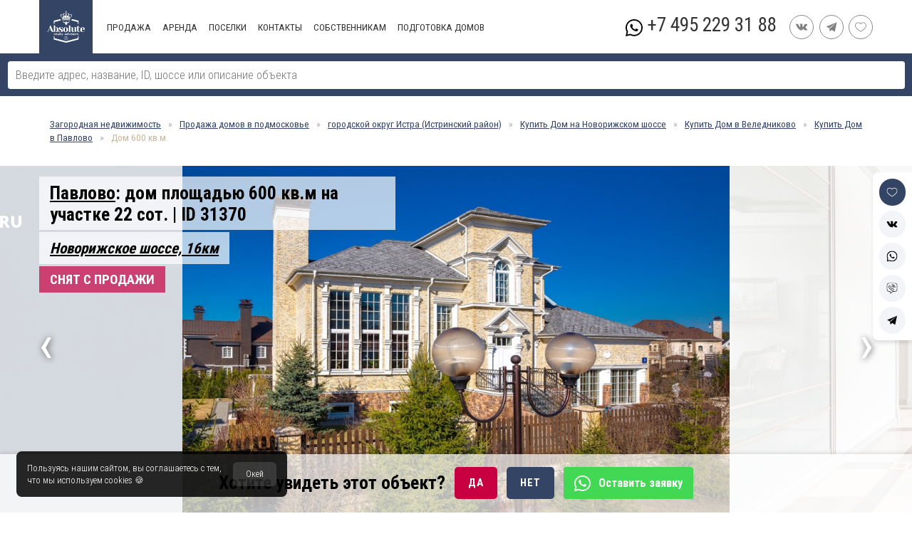

--- FILE ---
content_type: text/html; charset=UTF-8
request_url: https://rublevka-road.ru/id31370
body_size: 19855
content:
<!DOCTYPE html><html lang="ru" prefix="og: http://ogp.me/ns# fb: http://ogp.me/ns/fb#"><head><meta charset="utf-8"><meta name="yandex-verification" content="65196b7d5c275f0a"/><meta name="facebook-domain-verification" content="i0exvrs2cbi2wzwiduenae1fjhvuch" /><title>Купить дом площадью 600 кв.м. в поселке Павлово | ID31370</title><base href="/"/><meta name="viewport" content="width=device-width, initial-scale=1, height=device-height, user-scalable=no"/><script type="text/javascript" src="js.lib/jquery.js"></script><script type="text/javascript" src="js.lib/vuex.2.js"></script><script type="text/javascript" src="js.lib/vue.2.js"></script><script type="text/javascript" src="js.lib/axios.js"></script><meta name="description" content="Купить дом. Продажа загородной недвижимости на Новорижское шоссе"><meta name="keywords" content=""/><meta name="twitter:title" content="Дом, городской округ Истра (Истринский район), Павлово"/><meta name="twitter:description" content="Местоположение: Павлово; Новорижское шоссе; От МКАД: 16км; Цена продажи: 200 000 000 RUB;Участок: 22 сот; Ландшафт: Парковый; Площадь: 600 кв.м; "/><meta name="twitter:card" content="summary"/><meta name="twitter:site" content="rublevka-road.ru"/><meta name="twitter:creator" content="@tonirosssaris"/><meta property="og:url" content="rublevka-road.ru/id31370"/><meta property="og:type" content="article"/><meta property="og:title" content="Дом, городской округ Истра (Истринский район), Павлово"/><meta property="og:description" content="Местоположение: Павлово; Новорижское шоссе; От МКАД: 16км; Цена продажи: 200 000 000 RUB;Участок: 22 сот; Ландшафт: Парковый; Площадь: 600 кв.м; "/><meta property="og:locale" content="ru_RU"/><meta property="og:image" content="https://rublevka-road.ru/file/image/id/31/id31370-16027640750.jpg"/><meta property="twitter:image" content="https://rublevka-road.ru/file/image/id/31/id31370-16027640750.jpg"/><meta property="twitter:image:src" content="https://rublevka-road.ru/file/image/id/31/id31370-16027640750.jpg"/><link rel="canonical" href="https://rublevka-road.ru/id31370"/><link href="//fonts.googleapis.com/css?family=Roboto+Condensed:400,300,700&amp;subset=latin,cyrillic-ext" rel="stylesheet" type="text/css"/><link href="cache/63_1746526990.css" rel="stylesheet" type="text/css"/><script type="text/javascript">const DEFINE = {"currency":{"USD":75.732699999999994,"EUR":90.468000000000004,"RUB":1},"estatetype":{"1":"\u041a\u0432\u0430\u0440\u0442\u0438\u0440\u0430","2":"\u0414\u043e\u043c","3":"\u0423\u0447\u0430\u0441\u0442\u043e\u043a","4":"\u0414\u0435\u0440\u0435\u0432\u044f\u043d\u043d\u044b\u0439 \u0434\u043e\u043c","5":"\u0422\u0430\u0443\u043d\u0445\u0430\u0443\u0441","11":"\u0414\u0443\u043f\u043b\u0435\u043a\u0441","6":"\u0414\u0432\u0443\u0445\u044d\u0442\u0430\u0436\u043d\u0430\u044f \u043a\u0432\u0430\u0440\u0442\u0438\u0440\u0430","7":"\u0410\u043f\u0430\u0440\u0442\u0430\u043c\u0435\u043d\u0442\u044b","8":"\u041f\u0435\u043d\u0442\u0445\u0430\u0443\u0441","9":"\u0410\u043f\u0430\u0440\u0442\u0430\u043c\u0435\u043d\u0442\u044b"},"status":{"1":"\u0410\u043a\u0442\u0443\u0430\u043b\u044c\u043d\u043e","2":"\u041b\u0443\u0447\u0448\u0435\u0435 \u043f\u0440\u0435\u0434\u043b\u043e\u0436\u0435\u043d\u0438\u0435","3":"\u041d\u0435 \u0441\u0434\u0430\u0435\u0442\u0441\u044f","4":"\u0421\u043d\u044f\u0442 \u0441 \u043f\u0440\u043e\u0434\u0430\u0436\u0438","5":"\u0426\u0435\u043d\u0430 \u0441\u043d\u0438\u0436\u0435\u043d\u0430","6":"\u0410\u0440\u0435\u043d\u0434\u043e\u0432\u0430\u043d\u043e","7":"\u041f\u0440\u043e\u0434\u0430\u043d\u043e","8":"\u0410\u043a\u0446\u0438\u044f","9":"\u0421\u043a\u043e\u0440\u043e \u043e\u0441\u0432\u043e\u0431\u043e\u0434\u0438\u0442\u0441\u044f","10":"\u041d\u0435 \u0441\u0434\u0430\u0435\u0442\u0441\u044f"},"decoration":{"2":"\u0411\u0435\u0437 \u043c\u0435\u0431\u0435\u043b\u0438","3":"\u0411\u0435\u0437 \u043e\u0442\u0434\u0435\u043b\u043a\u0438","4":"\u041f\u043e\u0434 \u0447\u0438\u0441\u0442. \u043e\u0442\u0434\u0435\u043b\u043a\u0443","5":"\u0427\u0430\u0441\u0442\u0438\u0447\u043d\u043e \u0441 \u043c\u0435\u0431\u0435\u043b\u044c\u044e","10078":"\u0421 \u043c\u0435\u0431\u0435\u043b\u044c\u044e","10781":"\u041d\u043e\u0432\u043e\u0441\u0442\u0440\u043e\u0439\u043a\u0430","10907":"\u0427\u0430\u0441\u0442\u0438\u0447\u043d\u043e \u0441 \u043e\u0442\u0434\u0435\u043b\u043a\u043e\u0439","10820":"\u0421 \u043e\u0442\u0434\u0435\u043b\u043a\u043e\u0439"}}</script><script type="text/javascript">const ESTATES = [{"id":29747,"catalog":30189,"url":"id29747","images":["29747-16021795430.jpg","29747-16021795441.jpg","e5c4be807df2f2e5c906342082dc8e36.jpg","29747-16021795453.jpg","29747-16021795454.jpg"],"estatetype":2,"price":210000000,"currency":"RUB","landarea":"24","landscapeid":10223,"housearea":1200,"decorationid":2,"options":["garage","personal","spa"],"status":1},{"id":31999,"catalog":29982,"url":"id31999","images":["id31999-16239482190.jpg"],"estatetype":3,"price":210000000,"currency":"RUB","landarea":"60","landscapeid":10221,"decorationid":0,"status":1},{"id":32460,"catalog":29987,"url":"id32460","images":["1655381922119_3213.jpeg","1655381906193_8543.jpeg","1655381906219_1970.jpeg","1655381906241_3431.jpeg","1655381906262_9394.jpeg"],"estatetype":2,"price":210000000,"currency":"RUB","landarea":"15","landscapeid":10220,"housearea":517,"decorationid":10078,"options":["garage","spa","conditions","personal"],"status":1},{"id":33452,"catalog":29980,"url":"id33452","images":["1710415161631_3535.jpg","1710415953985_6547.jpg","1710415946497_8591.jpg","1710416570746_9832.jpg","1710417746393_9732.jpg"],"estatetype":2,"price":210000000,"currency":"RUB","landarea":"33.5","landscapeid":10221,"housearea":300,"decorationid":2,"status":1},{"id":32549,"catalog":30117,"url":"id32549","images":["1660746410630_4381.jpg"],"estatetype":3,"price":214788000,"currency":"RUB","landarea":"51.14","landscapeid":10223,"decorationid":0,"status":1},{"id":21430,"catalog":29937,"url":"id21430","images":["188cc25be3f68e01f87842a6ced45b69.jpg","83bc491cdb0cbdea06c3f6a01cd8a138.jpg","1ecf8066670f1a720a3e9c231e214bfd.jpg"],"estatetype":2,"price":215000000,"currency":"RUB","landarea":"20","landscapeid":10220,"housearea":1000,"decorationid":3,"options":["pool"],"status":1}]</script><script type="text/javascript">const VILLAGES = [{"id":29937,"name":"\u0428\u0443\u043b\u044c\u0433\u0438\u043d\u043e","url":"shulgino","mkad":8,"highway":30420,"district":30482},{"id":29980,"name":"\u0420\u0430\u0437\u0434\u043e\u0440\u044b","url":"razdory","mkad":5,"highway":30420,"district":30482},{"id":29982,"name":"\u0420\u0435\u0437\u0438\u0434\u0435\u043d\u0446\u0438\u0438 \u0411\u0435\u043d\u0438\u043b\u044e\u043a\u0441","url":"rezidencii-benilyuks","mkad":19,"highway":30418,"district":30519},{"id":29987,"name":"\u041d\u0438\u043a\u043e\u043b\u0438\u043d\u043e","url":"nikolino","mkad":24,"highway":30428,"district":30482},{"id":30117,"name":"\u0410\u0433\u0430\u043b\u0430\u0440\u043e\u0432 \u042d\u0441\u0442\u0435\u0439\u0442","url":"agalarov-esteyt","mkad":25,"highway":30418,"district":30519},{"id":30189,"name":"\u041d\u0438\u0432\u0430","url":"niva","mkad":12,"highway":30423,"district":30498}]</script><script type="text/javascript">const HIGHWAYS = [{"id":30418,"name":"\u041d\u043e\u0432\u043e\u0440\u0438\u0436\u0441\u043a\u043e\u0435 \u0448\u043e\u0441\u0441\u0435","url":"novorizhskoe"},{"id":30420,"name":"\u0420\u0443\u0431\u043b\u0435\u0432\u043e-\u0423\u0441\u043f\u0435\u043d\u0441\u043a\u043e\u0435 \u0448\u043e\u0441\u0441\u0435","url":"rublevo-uspenskoe-shosse"},{"id":30423,"name":"\u0418\u043b\u044c\u0438\u043d\u0441\u043a\u043e\u0435  \u0448\u043e\u0441\u0441\u0435","url":"ilinskoe-shosse"},{"id":30428,"name":"2-\u0423\u0441\u043f\u0435\u043d\u0441\u043a\u043e\u0435 \u0448\u043e\u0441\u0441\u0435","url":"2-e-uspenskoe-shosse"}]</script><script type="text/javascript">const MAP = {"name":"\u041f\u0430\u0432\u043b\u043e\u0432\u043e","options":["14","5","41","15","6","3","1","12","10","7","2","8","9","4","13"],"url":"pavlovo","mkad":16,"name_for_title":"\u041f\u0430\u0432\u043b\u043e\u0432\u043e","id":30035,"has_genplan":1,"build_year":2004,"area":80,"nameru":"\u041c\u043e\u0441\u043a\u043e\u0432\u0441\u043a\u0430\u044f \u043e\u0431\u043b\u0430\u0441\u0442\u044c, \u0418\u0441\u0442\u0440\u0430 \u0433\u043e\u0440\u043e\u0434\u0441\u043a\u043e\u0439 \u043e\u043a\u0440\u0443\u0433, \u0412\u0435\u043b\u0435\u0434\u043d\u0438\u043a\u043e\u0432\u043e \u0434\u0435\u0440\u0435\u0432\u043d\u044f, \u041f\u0430\u0432\u043b\u043e\u0432\u043e \u043a\u043e\u0442\u0442\u0435\u0434\u0436\u043d\u044b\u0439 \u043f\u043e\u0441\u0435\u043b\u043e\u043a","nameru_yandex":"\u041f\u0430\u0432\u043b\u043e\u0432\u043e \u043a\u043e\u0442\u0442\u0435\u0434\u0436\u043d\u044b\u0439 \u043f\u043e\u0441\u0435\u043b\u043e\u043a","district":30519,"highway":30418,"latitude":"55.803681","longitude":"37.111731","note":null,"villagetypeid":1,"isspecial":0,"housecount":220,"flatcount":0,"tauncount":0,"video":"https:\/\/vk.com\/video_ext.php?oid=-167094235&id=456239142&hash=78fa234e6dbf95f6","kp":2971,"live":0,"more_village":null,"task":null,"more_highways":null,"more_villages":null,"places":null,"d_name":"\u0433\u043e\u0440\u043e\u0434\u0441\u043a\u043e\u0439 \u043e\u043a\u0440\u0443\u0433 \u0418\u0441\u0442\u0440\u0430 (\u0418\u0441\u0442\u0440\u0438\u043d\u0441\u043a\u0438\u0439 \u0440\u0430\u0439\u043e\u043d)","d_url":"Istrinskiy","b_url":"velednikovo","b_name":"\u0412\u0435\u043b\u0435\u0434\u043d\u0438\u043a\u043e\u0432\u043e","b_name_for_title":"\u0412\u0435\u043b\u0435\u0434\u043d\u0438\u043a\u043e\u0432\u043e","h_name":"\u041d\u043e\u0432\u043e\u0440\u0438\u0436\u0441\u043a\u043e\u0435 \u0448\u043e\u0441\u0441\u0435","h_url":"novorizhskoe","h_name_for_title":"\u041d\u043e\u0432\u043e\u0440\u0438\u0436\u0441\u043a\u043e\u043c \u0448\u043e\u0441\u0441\u0435","cnt":13}</script>        <!-- Google Tag Manager -->

        <script>(function(w,d,s,l,i){w[l]=w[l]||[];w[l].push({'gtm.start':

                    new Date().getTime(),event:'gtm.js'});var f=d.getElementsByTagName(s)[0],

                j=d.createElement(s),dl=l!='dataLayer'?'&l='+l:'';j.async=true;j.src=

                'https://www.googletagmanager.com/gtm.js?id='+i+dl;f.parentNode.insertBefore(j,f);

            })(window,document,'script','dataLayer','GTM-WGZGB69');</script>
<link rel="shortcut icon" type="image/x-icon" href="/favicon.ico" /><link rel="icon" type="image/x-icon" href="/favicon.ico" /><link rel="icon" type="image/png" href="/favicon.16.png" sizes="16x16"><link rel="icon" type="image/png" href="/favicon.32.png" sizes="32x32"><link rel="icon" type="image/png" href="/favicon.64.png" sizes="64x64"><link rel="icon" type="image/png" href="/favicon.96.png" sizes="96x96"></head><body id="content"><div id="app" itemscope itemtype="http://schema.org/Movie"><menu-mobile v-if="$store.getters.POPUP === 'menu' && $store.getters.MOBILE"></menu-mobile><div id="head"><search></search><div class="maxWidth"><a href="/" id="logo"><img alt="" src="cache/img/design/logo.svg"/></a><div id="menu"><div class="isMenu"><a href="/podmoskove/kupit">Продажа</a><div><a href="/podmoskove/kupit/dom">Дом</a><a href="/podmoskove/kupit/taunkhaus">Таунхаус</a><a href="/podmoskove/kupit/uchastok">Участок</a><a href="/podmoskove/kupit/kvartira">Квартира</a></div></div><div class="isMenu"><a href="/podmoskove/arenda">Аренда</a><div><a href="/podmoskove/arenda/dom">Дом</a><a href="/podmoskove/arenda/taunkhaus">Таунхаус</a><a href="/podmoskove/arenda/kvartira">Квартира</a></div></div><div class="isMenu"><a href="/podmoskove/poselki">Поселки</a></div><div class="isMenu"><a href="/contakt">Контакты</a></div><div class="isMenu"><a href="/sobstvenikam">СОБСТВЕННИКАМ</a></div><div class="isMenu"><a href="/home-staging">Подготовка домов</a></div></div><div id="headMenuPhone"><a href="tel:+74952293188">+7 495 229 31 88</a><a target="_blank" href="https://api.whatsapp.com/send?phone=79168848660&text=Здравствуйте!"><img alt="" src="cache/img/social/whatsapp.svg"/></a></div><div><a class="social_link" rel="nofollow" href="https://vk.com/absoluterealt/" target="_blank"><img alt="" src="cache/img/social/vk.svg"/></a><a class="social_link" rel="nofollow" href="https://t.me/RublevkaRoadBot" target="_blank"><img alt="" src="cache/img/social/telegram.svg"/></a><a class="social_link" href="/favorite"><img alt="" src="cache/img/favorite.svg"/></a></div></div></div><div class="maxWidth"><div id="path"><a target="_blank" href="/">Загородная недвижимость</a><span>&raquo;</span><a target="_blank" href="podmoskove/kupit/dom">Продажа домов в подмосковье</a><span>&raquo;</span><a target="_blank" href="/Istrinskiy">городской округ Истра (Истринский район)</a><span>&raquo;</span><a target="_blank" href="/novorizhskoe/kupit/dom">Купить  Дом на Новорижском шоссе</a><span>&raquo;</span><a target="_blank" href="/velednikovo/kupit/dom">Купить  Дом в Веледниково</a><span>&raquo;</span><a target="_blank" href="/pavlovo/kupit/dom">Купить  Дом в Павлово</a><span>&raquo;</span><span>Дом 600 кв.м.</span></div></div><div id="header"><div class="gallery"><div class="gal left" onclick="ImagesSlide(this, true)"><span>&lsaquo;</span></div><div class="wrap"><div><img loading="lazy" alt="Павлово: дом площадью 600 кв.м на участке 22 сот. | ID 31370" src="file/image/id/31/id31370-16027640750.jpg"/></div><div><img loading="lazy" alt="Павлово: дом площадью 600 кв.м на участке 22 сот. | ID 31370" src="file/image/16/54/1654542430924_4144.jpg"/></div><div><img loading="lazy" alt="Павлово: дом площадью 600 кв.м на участке 22 сот. | ID 31370" src="file/image/16/54/1654542502225_1510.jpg"/></div><div><img loading="lazy" alt="Павлово: дом площадью 600 кв.м на участке 22 сот. | ID 31370" src="file/image/16/54/1654542577258_8975.jpg"/></div><div><img loading="lazy" alt="Павлово: дом площадью 600 кв.м на участке 22 сот. | ID 31370" src="file/image/id/31/id31370-16027640754.jpg"/></div><div><img loading="lazy" alt="Павлово: дом площадью 600 кв.м на участке 22 сот. | ID 31370" src="file/image/id/31/id31370-16027640755.jpg"/></div><div><img loading="lazy" alt="Павлово: дом площадью 600 кв.м на участке 22 сот. | ID 31370" src="file/image/id/31/id31370-16027640756.jpg"/></div><div><img loading="lazy" alt="Павлово: дом площадью 600 кв.м на участке 22 сот. | ID 31370" src="file/image/id/31/id31370-16027640757.jpg"/></div><div><img loading="lazy" alt="Павлово: дом площадью 600 кв.м на участке 22 сот. | ID 31370" src="file/image/id/31/id31370-16027640758.jpg"/></div><div><img loading="lazy" alt="Павлово: дом площадью 600 кв.м на участке 22 сот. | ID 31370" src="file/image/16/54/1654542329616_7951.jpg"/></div><div><img loading="lazy" alt="Павлово: дом площадью 600 кв.м на участке 22 сот. | ID 31370" src="file/image/id/31/id31370-160276407510.jpg"/></div><div><img loading="lazy" alt="Павлово: дом площадью 600 кв.м на участке 22 сот. | ID 31370" src="file/image/id/31/id31370-160276407511.jpg"/></div><div><img loading="lazy" alt="Павлово: дом площадью 600 кв.м на участке 22 сот. | ID 31370" src="file/image/id/31/id31370-160276407512.jpg"/></div><div><img loading="lazy" alt="Павлово: дом площадью 600 кв.м на участке 22 сот. | ID 31370" src="file/image/id/31/id31370-160276407513.jpg"/></div><div><img loading="lazy" alt="Павлово: дом площадью 600 кв.м на участке 22 сот. | ID 31370" src="file/image/id/31/id31370-160276407514.jpg"/></div><div><img loading="lazy" alt="Павлово: дом площадью 600 кв.м на участке 22 сот. | ID 31370" src="file/image/id/31/id31370-160276407515.jpg"/></div><div><img loading="lazy" alt="Павлово: дом площадью 600 кв.м на участке 22 сот. | ID 31370" src="file/image/id/31/id31370-160276407516.jpg"/></div><div><img loading="lazy" alt="Павлово: дом площадью 600 кв.м на участке 22 сот. | ID 31370" src="file/image/id/31/id31370-160276407517.jpg"/></div><div><img loading="lazy" alt="Павлово: дом площадью 600 кв.м на участке 22 сот. | ID 31370" src="file/image/id/31/id31370-160276407518.jpg"/></div><div><img loading="lazy" alt="Павлово: дом площадью 600 кв.м на участке 22 сот. | ID 31370" src="file/image/id/31/id31370-160276407519.jpg"/></div><div><img loading="lazy" alt="Павлово: дом площадью 600 кв.м на участке 22 сот. | ID 31370" src="file/image/id/31/id31370-160276407520.jpg"/></div><div><img loading="lazy" alt="Павлово: дом площадью 600 кв.м на участке 22 сот. | ID 31370" src="file/image/id/31/id31370-160276407521.jpg"/></div><div><img loading="lazy" alt="Павлово: дом площадью 600 кв.м на участке 22 сот. | ID 31370" src="file/logo.jpeg"/></div></div><div class="gal right" onclick="ImagesSlide(this)"><span>&rsaquo;</span></div></div><div class="miniGallery"><div onclick="miniGallery(this)"><img alt="Павлово: дом площадью 600 кв.м на участке 22 сот. | ID 31370" src="file/image/id/31/id31370-16027640750.jpg"/></div><div onclick="miniGallery(this)"><img alt="Павлово: дом площадью 600 кв.м на участке 22 сот. | ID 31370" src="file/image/16/54/1654542430924_4144.jpg"/></div><div onclick="miniGallery(this)"><img alt="Павлово: дом площадью 600 кв.м на участке 22 сот. | ID 31370" src="file/image/16/54/1654542502225_1510.jpg"/></div><div onclick="miniGallery(this)"><img alt="Павлово: дом площадью 600 кв.м на участке 22 сот. | ID 31370" src="file/image/16/54/1654542577258_8975.jpg"/></div><div onclick="miniGallery(this)"><img alt="Павлово: дом площадью 600 кв.м на участке 22 сот. | ID 31370" src="file/image/id/31/id31370-16027640754.jpg"/></div><div onclick="miniGallery(this)"><img alt="Павлово: дом площадью 600 кв.м на участке 22 сот. | ID 31370" src="file/image/id/31/id31370-16027640755.jpg"/></div><div onclick="miniGallery(this)"><img alt="Павлово: дом площадью 600 кв.м на участке 22 сот. | ID 31370" src="file/image/id/31/id31370-16027640756.jpg"/></div><div onclick="miniGallery(this)"><img alt="Павлово: дом площадью 600 кв.м на участке 22 сот. | ID 31370" src="file/image/id/31/id31370-16027640757.jpg"/></div><div onclick="miniGallery(this)"><img alt="Павлово: дом площадью 600 кв.м на участке 22 сот. | ID 31370" src="file/image/id/31/id31370-16027640758.jpg"/></div><div onclick="miniGallery(this)"><img alt="Павлово: дом площадью 600 кв.м на участке 22 сот. | ID 31370" src="file/image/16/54/1654542329616_7951.jpg"/></div><div onclick="miniGallery(this)"><img alt="Павлово: дом площадью 600 кв.м на участке 22 сот. | ID 31370" src="file/image/id/31/id31370-160276407510.jpg"/></div><div onclick="miniGallery(this)"><img alt="Павлово: дом площадью 600 кв.м на участке 22 сот. | ID 31370" src="file/image/id/31/id31370-160276407511.jpg"/></div><div onclick="miniGallery(this)"><img alt="Павлово: дом площадью 600 кв.м на участке 22 сот. | ID 31370" src="file/image/id/31/id31370-160276407512.jpg"/></div><div onclick="miniGallery(this)"><img alt="Павлово: дом площадью 600 кв.м на участке 22 сот. | ID 31370" src="file/image/id/31/id31370-160276407513.jpg"/></div><div onclick="miniGallery(this)"><img alt="Павлово: дом площадью 600 кв.м на участке 22 сот. | ID 31370" src="file/image/id/31/id31370-160276407514.jpg"/></div><div onclick="miniGallery(this)"><img alt="Павлово: дом площадью 600 кв.м на участке 22 сот. | ID 31370" src="file/image/id/31/id31370-160276407515.jpg"/></div><div onclick="miniGallery(this)"><img alt="Павлово: дом площадью 600 кв.м на участке 22 сот. | ID 31370" src="file/image/id/31/id31370-160276407516.jpg"/></div><div onclick="miniGallery(this)"><img alt="Павлово: дом площадью 600 кв.м на участке 22 сот. | ID 31370" src="file/image/id/31/id31370-160276407517.jpg"/></div><div onclick="miniGallery(this)"><img alt="Павлово: дом площадью 600 кв.м на участке 22 сот. | ID 31370" src="file/image/id/31/id31370-160276407518.jpg"/></div><div onclick="miniGallery(this)"><img alt="Павлово: дом площадью 600 кв.м на участке 22 сот. | ID 31370" src="file/image/id/31/id31370-160276407519.jpg"/></div><div onclick="miniGallery(this)"><img alt="Павлово: дом площадью 600 кв.м на участке 22 сот. | ID 31370" src="file/image/id/31/id31370-160276407520.jpg"/></div><div onclick="miniGallery(this)"><img alt="Павлово: дом площадью 600 кв.м на участке 22 сот. | ID 31370" src="file/image/id/31/id31370-160276407521.jpg"/></div></div><div id="info"><div class="maxWidth"><div><h1><span><a href="/pavlovo" target="_blank">Павлово</a>: дом площадью 600 кв.м на участке 22 сот. | ID 31370</span></h1><p><a href="/novorizhskoe" target="_blank">Новорижское шоссе, 16км</a></p><span id="status">СНЯТ С ПРОДАЖИ </span></div></div></div></div><div id="share"><span :class="{check : $store.getters.FAVORITE.findIndex(item => item == 31370) > -1}" class="toFavorite" @click="$store.dispatch('FAVORITE_ADD', 31370)"><svg xmlns="http://www.w3.org/2000/svg" xmlns:xlink="http://www.w3.org/1999/xlink" x="0px" y="0px" viewBox="0 0 412.735 412.735" xml:space="preserve" fill="currentColor"><path d="M295.706,35.522C295.706,35.522,295.706,35.522,295.706,35.522c-34.43-0.184-67.161,14.937-89.339,41.273 c-22.039-26.516-54.861-41.68-89.339-41.273C52.395,35.522,0,87.917,0,152.55C0,263.31,193.306,371.456,201.143,375.636 c3.162,2.113,7.286,2.113,10.449,0c7.837-4.18,201.143-110.759,201.143-223.086C412.735,87.917,360.339,35.522,295.706,35.522z M206.367,354.738C176.065,336.975,20.898,242.412,20.898,152.55c0-53.091,43.039-96.131,96.131-96.131 c32.512-0.427,62.938,15.972,80.457,43.363c3.557,4.905,10.418,5.998,15.323,2.44c0.937-0.68,1.761-1.503,2.44-2.44 c29.055-44.435,88.631-56.903,133.066-27.848c27.202,17.787,43.575,48.114,43.521,80.615 C391.837,243.456,236.669,337.497,206.367,354.738z"></path></svg></span><a rel="nofollow" href="http://vk.com/share.php?url=rublevka-road.ru/id31370" onclick="window.open(this.href, this.title, 'toolbar=0, status=0, width=548, height=325'); return false;" target="_parent"><svg fill="currentColor" xmlns="http://www.w3.org/2000/svg" xmlns:xlink="http://www.w3.org/1999/xlink" x="0px" y="0px" viewBox="0 0 511.962 511.962" xml:space="preserve"><path d="M507.399,370.471c-1.376-2.304-9.888-20.8-50.848-58.816c-42.88-39.808-37.12-33.344,14.528-102.176c31.456-41.92,44.032-67.52,40.096-78.464c-3.744-10.432-26.88-7.68-26.88-7.68l-76.928,0.448c0,0-5.696-0.768-9.952,1.76c-4.128,2.496-6.784,8.256-6.784,8.256s-12.192,32.448-28.448,60.032c-34.272,58.208-48,61.28-53.6,57.664c-13.024-8.416-9.76-33.856-9.76-51.904c0-56.416,8.544-79.936-16.672-86.016c-8.384-2.016-14.528-3.36-35.936-3.584c-27.456-0.288-50.72,0.096-63.872,6.528c-8.768,4.288-15.52,13.856-11.392,14.4c5.088,0.672,16.608,3.104,22.72,11.424c7.904,10.72,7.616,34.848,7.616,34.848s4.544,66.4-10.592,74.656c-10.4,5.664-24.64-5.888-55.2-58.72c-15.648-27.04-27.488-56.96-27.488-56.96s-2.272-5.568-6.336-8.544c-4.928-3.616-11.84-4.768-11.84-4.768l-73.152,0.448c0,0-10.976,0.32-15.008,5.088c-3.584,4.256-0.288,13.024-0.288,13.024s57.28,133.984,122.112,201.536c59.488,61.92,127.008,57.856,127.008,57.856h30.592c0,0,9.248-1.024,13.952-6.112c4.352-4.672,4.192-13.44,4.192-13.44s-0.608-41.056,18.464-47.104c18.784-5.952,42.912,39.68,68.48,57.248c19.328,13.28,34.016,10.368,34.016,10.368l68.384-0.96C488.583,400.807,524.359,398.599,507.399,370.471z"/></svg></a><a rel="nofollow" href="https://wa.me/?text=https://rublevka-road.ru/id31370" data-text="" data-href="#"><svg fill="currentColor" viewBox="0 0 512 512" xmlns="http://www.w3.org/2000/svg"><path d="m435.921875 74.351562c-48.097656-47.917968-112.082031-74.3242182-180.179687-74.351562-67.945313 0-132.03125 26.382812-180.445313 74.289062-48.5 47.988282-75.234375 111.761719-75.296875 179.339844v.078125.046875c.0078125 40.902344 10.753906 82.164063 31.152344 119.828125l-30.453125 138.417969 140.011719-31.847656c35.460937 17.871094 75.027343 27.292968 114.933593 27.308594h.101563c67.933594 0 132.019531-26.386719 180.441406-74.296876 48.542969-48.027343 75.289062-111.71875 75.320312-179.339843.019532-67.144531-26.820312-130.882813-75.585937-179.472657zm-180.179687 393.148438h-.089844c-35.832032-.015625-71.335938-9.011719-102.667969-26.023438l-6.621094-3.59375-93.101562 21.175782 20.222656-91.90625-3.898437-6.722656c-19.382813-33.425782-29.625-70.324219-29.625-106.71875.074218-117.800782 96.863281-213.75 215.773437-213.75 57.445313.023437 111.421875 22.292968 151.984375 62.699218 41.175781 41.03125 63.84375 94.710938 63.824219 151.152344-.046875 117.828125-96.855469 213.6875-215.800781 213.6875zm0 0"/><path d="m186.152344 141.863281h-11.210938c-3.902344 0-10.238281 1.460938-15.597656 7.292969-5.363281 5.835938-20.476562 19.941406-20.476562 48.628906s20.964843 56.40625 23.886718 60.300782c2.925782 3.890624 40.46875 64.640624 99.929688 88.011718 49.417968 19.421875 59.476562 15.558594 70.199218 14.585938 10.726563-.96875 34.613282-14.101563 39.488282-27.714844s4.875-25.285156 3.414062-27.722656c-1.464844-2.429688-5.367187-3.886719-11.214844-6.800782-5.851562-2.917968-34.523437-17.261718-39.886718-19.210937-5.363282-1.941406-9.261719-2.914063-13.164063 2.925781-3.902343 5.828125-15.390625 19.3125-18.804687 23.203125-3.410156 3.894531-6.824219 4.382813-12.675782 1.464844-5.851562-2.925781-24.5-9.191406-46.847656-29.050781-17.394531-15.457032-29.464844-35.167969-32.878906-41.003906-3.410156-5.832032-.363281-8.988282 2.570312-11.898438 2.628907-2.609375 6.179688-6.179688 9.105469-9.582031 2.921875-3.40625 3.753907-5.835938 5.707031-9.726563 1.949219-3.890625.972657-7.296875-.488281-10.210937-1.464843-2.917969-12.691406-31.75-17.894531-43.28125h.003906c-4.382812-9.710938-8.996094-10.039063-13.164062-10.210938zm0 0"/></svg></a><a rel="nofollow" href="viber://forward?text=" data-href="#"><svg fill="currentColor" xmlns="http://www.w3.org/2000/svg" xmlns:xlink="http://www.w3.org/1999/xlink" x="0px" y="0px" viewBox="0 0 485 485" xml:space="preserve"><path d="M372.5,0h-260C51.846,0,2.5,49.346,2.5,110v175c0,60.654,49.346,110,110,110h40v80c0,3.787,2.139,7.25,5.528,8.944c1.415,0.708,2.947,1.056,4.471,1.056c2.125,0,4.236-0.677,6.001-2l117.333-88H372.5c60.654,0,110-49.346,110-110V110C482.5,49.346,433.154,0,372.5,0z M462.5,285c0,49.626-40.374,90-90,90h-90c-2.164,0-4.269,0.702-6,2l-104,78v-70c0-5.523-4.477-10-10-10h-50c-49.626,0-90-40.374-90-90V110c0-49.626,40.374-90,90-90h260c49.626,0,90,40.374,90,90V285z"/><path d="M272.179,233.336c-0.033-0.032-0.065-0.064-0.098-0.096c-3.812-3.718-8.826-5.765-14.118-5.765c-5.339,0-10.359,2.08-14.133,5.854l-14.135,14.136l-42.446-42.371l14.122-14.122c3.775-3.775,5.854-8.808,5.854-14.171c0-5.364-2.08-10.397-5.854-14.171l-49.499-49.499c-3.775-3.775-8.79-5.855-14.122-5.855c-5.332,0-10.347,2.079-14.121,5.854l-46,46c-2.189,2.188-3.241,5.266-2.849,8.336c0.248,1.931,6.824,48.081,75.644,116.9c68.737,68.839,115,75.315,116.936,75.557c0.414,0.052,0.828,0.077,1.241,0.077c2.634,0,5.183-1.042,7.071-2.929l10.55-10.551l35.32-35.319c3.843-3.778,5.959-8.818,5.959-14.201c0-5.385-2.116-10.425-5.96-14.203L272.179,233.336z M307.417,297.041l-42.038,42.038c-12.25-3.318-48.963-16.929-100.807-68.851c-51.38-51.379-65.412-88.541-68.896-100.862l42.054-42.095l49.5,49.557l-21.2,21.201c-1.876,1.876-2.93,4.421-2.929,7.075c0.001,2.654,1.057,5.199,2.936,7.073l56.6,56.5c3.907,3.899,10.234,3.897,14.136-0.006l21.19-21.196c0.042,0,0.086,0.021,0.137,0.066l49.323,49.422c0.012,0.011,0.023,0.023,0.036,0.036C307.445,297.013,307.432,297.027,307.417,297.041z"/><path d="M237.5,100v20c49.626,0,90,40.374,90,90h20C347.5,149.346,298.154,100,237.5,100z"/><path d="M282.5,205h20c0-35.841-29.159-65-65-65v20C262.314,160,282.5,180.187,282.5,205z"/><path d="M237.5,60v20c74.44,0,135,60.561,135,135h20C392.5,129.533,322.968,60,237.5,60z"/></svg></a><a rel="nofollow" href="https://telegram.me/share/url?url=rublevka-road.ru/id31370&text="><svg fill="currentColor" viewBox="-21 -51 682.66669 682" xmlns="http://www.w3.org/2000/svg"><path d="m640-1.667969-640 272.039063 167.777344 66.585937 59.726562 224.507813 109.976563-106.558594 178.917969 123.570312zm-403.78125 367.402344-6.457031 58.535156-24.800781-93.234375 435.039062-332.703125zm0 0"/></svg></a></div><div class="maxWidth" id="posTable"><div id="positionLeft"><div id="icon"><div><svg fill="currentColor" viewBox="0 0 512 512" xmlns="http://www.w3.org/2000/svg"><path d="m487.005 256.669v-9.751c0-17.963-9.3-33.786-23.33-42.936v-106.368c0-27.986-22.768-50.754-50.754-50.754h-313.842c-27.986 0-50.755 22.768-50.755 50.754v106.367c-14.03 9.15-23.33 24.973-23.33 42.936v9.751c-14.366 3.783-24.994 16.883-24.994 32.421v114.096c0 17.95 14.182 32.647 31.929 33.482v13.503c0 8.268 6.703 14.971 14.971 14.971s14.971-6.703 14.971-14.971v-13.463h388.257v13.463c0 8.268 6.703 14.971 14.971 14.971s14.971-6.703 14.971-14.971v-13.503c17.748-.836 31.93-15.533 31.93-33.483v-114.095c0-15.539-10.628-28.638-24.995-32.42zm-408.738-159.055c0-11.476 9.336-20.812 20.812-20.812h313.842c11.476 0 20.812 9.336 20.812 20.812v98.067h-19.962v-26.388c0-18.47-15.026-33.497-33.497-33.497h-80.558c-18.47 0-33.497 15.027-33.497 33.497v26.388h-20.438v-26.388c0-18.47-15.027-33.497-33.497-33.497h-80.558c-18.471 0-33.497 15.027-33.497 33.497v26.388h-19.962zm305.561 71.678v22.834c0 1.96-1.595 3.554-3.554 3.554h-80.558c-1.96 0-3.554-1.595-3.554-3.554v-22.834c0-1.96 1.595-3.554 3.554-3.554h80.558c1.96 0 3.554 1.594 3.554 3.554zm-167.99 0v22.834c0 1.96-1.595 3.554-3.554 3.554h-80.558c-1.96 0-3.554-1.595-3.554-3.554v-22.834c0-1.96 1.595-3.554 3.554-3.554h80.558c1.959 0 3.554 1.594 3.554 3.554zm-160.901 77.625c0-11.742 9.553-21.294 21.295-21.294h359.536c11.742 0 21.295 9.553 21.295 21.294v8.648h-402.126zm427.12 156.267c0 1.974-1.606 3.58-3.581 3.58h-444.953c-1.974 0-3.581-1.606-3.581-3.58v-114.095c0-1.974 1.606-3.58 3.581-3.58h444.954c1.974 0 3.581 1.606 3.581 3.58v114.095z"/></svg>Спален: 5</div><div><svg fill="currentColor" viewBox="0 -31 512 512" xmlns="http://www.w3.org/2000/svg"><path d="m497 0h-181c-8.285156 0-15 6.714844-15 15v60c0 8.285156 6.714844 15 15 15h15v30h-165c-8.285156 0-15 6.714844-15 15v60c0 8.285156 6.714844 15 15 15h15v30h-166c-8.285156 0-15 6.714844-15 15v60c0 8.285156 6.714844 15 15 15h15v105c0 8.285156 6.714844 15 15 15h151c3.398438 0 6.695312-1.152344 9.351562-3.273438l301-240c3.570313-2.84375 5.648438-7.160156 5.648438-11.726562 0-9.890625 0-169.371094 0-180 0-8.285156-6.714844-15-15-15zm-166 30h151v30h-151zm-150 120h150v30h-150zm-151 120h151v30h-151zm160.753906 150h-130.753906v-90h136c8.285156 0 15-6.714844 15-15 0-21.414062 0-83.632812 0-105h135c8.285156 0 15-6.714844 15-15 0-21.414062 0-83.632812 0-105h121v97.777344zm0 0"/></svg>Этажей: 3</div><div><svg fill="currentColor" viewBox="0 0 512 512" xmlns="http://www.w3.org/2000/svg"><g><path d="m368.5 45c-28.353 0-55.64 9.454-77.759 26.479-18.672-42.065-60.833-71.479-109.741-71.479-79.11 0-136.955 75.764-115.603 152.273-31.512 30.95-49.397 73.308-49.397 117.727 0 85.925 66.022 156.707 150 164.311v47.689h-45v30h120v-30h-45v-47.689c32.014-2.899 61.415-14.978 85.547-33.581 19.847 18.524 45.018 30.2 71.953 33.379v47.891h-52.5v30h135v-30h-52.5v-47.887c63.26-7.448 112.5-61.384 112.5-126.613v-135c0-70.304-57.196-127.5-127.5-127.5zm-172.5 336.213 55.606-55.606-21.213-21.213-34.393 34.393v-62.574l55.606-55.606-21.213-21.213-34.393 34.393v-53.787h-30v128.787l-34.394-34.394-21.213 21.213 55.607 55.607v52.949c-67.405-7.486-120-64.793-120-134.162 0-39.091 16.937-76.237 46.466-101.914l7.852-6.827c-1.974-6.445-9.318-19.688-9.318-41.259 0-49.626 40.374-90 90-90 47.061 0 85.859 36.356 89.675 82.389 2.222 26.07-7.326 42.994-8.993 48.87l7.853 6.827c50.671 44.059 61.369 118.612 24.791 175.198-21.509 33.147-57.152 56.306-98.325 60.878v-22.949zm270-73.713c0 48.662-35.834 89.109-82.5 96.346v-42.846h-30v42.82c-18.516-2.876-35.805-11.007-49.826-23.5 58.915-65.615 56.062-166.042-7.07-228.048 4.384-15.711 5.536-32.306 3.235-48.988 18.209-18.053 42.862-28.284 68.661-28.284 53.762 0 97.5 43.738 97.5 97.5z"/></g></svg>Ландшафт<br/>Парковый</div><div><svg version="1.1" fill="currentColor" xmlns="http://www.w3.org/2000/svg" xmlns:xlink="http://www.w3.org/1999/xlink" x="0px" y="0px"
viewBox="0 0 435.905 435.905" xml:space="preserve">
<path d="M430.902,120.789l-208.1-115.6c-3-1.7-6.7-1.7-9.7,0l-208,115.6c-3.2,1.8-5.1,5.1-5.1,8.7v292.7c-0.1,5.4,4.2,9.8,9.6,9.8
c0.1,0,0.2,0,0.2,0h416.3c5.4,0.1,9.8-4.2,9.8-9.6c0-0.1,0-0.2,0-0.2v-292.6C436.002,125.889,434.102,122.589,430.902,120.789z
M358.002,412.089h-280v-41h280V412.089z M358.002,351.089h-280v-38h280V351.089z M358.002,293.089h-280v-38h280V293.089z
M358.002,235.089h-280v-38h280V235.089z M416.002,412.089h-38v-224.7c0-5.5-4.1-10.3-9.7-10.3h-300.6c-5.5,0-9.7,4.8-9.7,10.3
v224.7h-38v-276.7l198-110.1l198,110.1V412.089z"/>
</svg>Гараж</div><div><svg fill="currentColor" viewBox="0 0 480 480.00633" xmlns="http://www.w3.org/2000/svg"><path d="m270.875 385.132812c5.863281-7.0625 9.089844-15.945312 9.128906-25.125 0-22.09375-17.910156-40-40-40-22.09375 0-40 17.90625-40 40 .039063 9.179688 3.265625 18.0625 9.128906 25.125-10.132812 3.011719-17.089843 12.304688-17.128906 22.875v64c0 4.417969 3.582032 8 8 8 4.417969 0 8-3.582031 8-8v-64c0-4.417968 3.582032-8 8-8h48c4.417969 0 8 3.582032 8 8v64c0 4.417969 3.582032 8 8 8 4.417969 0 8-3.582031 8-8v-64c-.039062-10.570312-7-19.863281-17.128906-22.875zm-30.871094-49.125c13.253906 0 24 10.742188 24 24 0 13.253907-10.746094 24-24 24s-24-10.746093-24-24c0-13.257812 10.746094-24 24-24zm0 0"/><path d="m447.882812 282.445312c19.539063-9.210937 32.039063-28.839843 32.121094-50.4375v-16c-.027344-22.082031-17.921875-39.976562-40-40h-120c-8.835937 0-16 7.160157-16 16v40c.082032 21.597657 12.582032 41.226563 32.121094 50.4375.597656 14.199219 6.59375 27.632813 16.757812 37.5625h-8.878906c-22.082031.023438-39.972656 17.917969-40 40v112c0 4.417969 3.582032 8 8 8 4.417969 0 8-3.582031 8-8v-64h16v64c0 4.417969 3.582032 8 8 8 4.417969 0 8-3.582031 8-8v-72c0-4.417968-3.582031-8-8-8h-24v-32c0-13.257812 10.746094-24 24-24h16c0 17.671876 14.324219 32 32 32 17.671875 0 32-14.328124 32-32h16c13.253906 0 24 10.742188 24 24v32h-24c-4.417968 0-8 3.582032-8 8v72c0 4.417969 3.582032 8 8 8 4.417969 0 8-3.582031 8-8v-64h16v64c0 4.417969 3.582032 8 8 8 4.417969 0 8-3.582031 8-8v-112c-.027344-22.082031-17.921875-39.976562-40-40h-8.890625c10.171875-9.929687 16.167969-23.363281 16.769531-37.5625zm-95.878906-2.4375v-40h40c4.417969 0 8-3.582031 8-8 0-4.417968-3.582031-8-8-8h-48c-4.417968 0-8 3.582032-8 8v31.949219c-10.058594-7.542969-15.984375-19.378906-16-31.949219v-40h120c13.253906 0 24 10.742188 24 24v16c-.015625 12.570313-5.941406 24.40625-16 31.949219v-31.949219c0-4.417968-3.582031-8-8-8h-16c-4.417968 0-8 3.582032-8 8 0 4.417969 3.582032 8 8 8h8v40c0 22.089844-17.910156 40-40 40-22.09375 0-40-17.910156-40-40zm40 72c-8.835937 0-16-7.164062-16-16h32c0 8.835938-7.164062 16-16 16zm0 0"/><path d="m136.003906 320.007812h-8.890625c10.804688-10.507812 16.894531-24.933593 16.890625-40v-48c0-4.417968-3.582031-8-8-8h-16c-4.417968 0-8 3.582032-8 8 0 4.417969 3.582032 8 8 8h8v40c0 22.089844-17.910156 40-40 40-22.09375 0-40-17.910156-40-40v-40h40c4.417969 0 8-3.582031 8-8 0-4.417968-3.582031-8-8-8h-48c-4.417968 0-8 3.582032-8 8v48c-.003906 15.0625 6.082032 29.492188 16.878906 40h-8.878906c-22.082031.023438-39.972656 17.917969-39.99999975 40v112c0 4.417969 3.58203175 8 7.99999975 8 4.417969 0 8-3.582031 8-8v-64h16v64c0 4.417969 3.582032 8 8 8 4.417969 0 8-3.582031 8-8v-72c0-4.417968-3.582031-8-8-8h-24v-32c0-13.257812 10.746094-24 24-24h16v16c-.003906 2.121094.839844 4.160157 2.34375 5.664063l21.65625 21.65625v36.679687c0 4.417969 3.582032 8 8 8 4.417969 0 8-3.582031 8-8v-36.679687l21.65625-21.65625c1.5-1.503906 2.34375-3.542969 2.34375-5.664063v-16h16c13.253906 0 24 10.742188 24 24v32h-24c-4.417968 0-8 3.582032-8 8v72c0 4.417969 3.582032 8 8 8 4.417969 0 8-3.582031 8-8v-64h16v64c0 4.417969 3.582032 8 8 8 4.417969 0 8-3.582031 8-8v-112c-.027344-22.082031-17.921875-39.976562-40-40zm-32 28.6875-16 16-16-16v-12.6875h32zm0 0"/><path d="m88.003906 160.007812c-48.578125.054688-87.9453122 39.421876-87.99999975 88v56c0 4.417969 3.58203175 8 7.99999975 8 4.417969 0 8-3.582031 8-8v-56c0-39.765624 32.234375-72 72-72s72 32.234376 72 72v56c0 4.417969 3.582032 8 8 8 4.417969 0 8-3.582031 8-8v-56c-.058594-48.578124-39.421875-87.945312-88-88zm0 0"/><path d="m40.628906 141.375 7.375-3.425781v6.058593c0 4.417969 3.582032 8 8 8 4.417969 0 8-3.582031 8-8v-13.488281l165.773438-76.96875c6.484375-3.015625 13.96875-3.015625 20.449218 0l165.777344 76.96875v13.488281c0 4.417969 3.582032 8 8 8 4.417969 0 8-3.582031 8-8v-6.058593l7.375 3.425781c12.023438 5.582031 26.296875.359375 31.878906-11.664062 5.582032-12.023438.363282-26.296876-11.664062-31.878907l-202.628906-94.082031c-10.753906-5-23.167969-5-33.921875 0l-202.632813 94.082031c-12.023437 5.582031-17.246094 19.855469-11.664062 31.878907 5.582031 12.023437 19.855468 17.246093 31.882812 11.664062zm-17.601562-24.519531c.726562-1.996094 2.21875-3.617188 4.144531-4.511719l202.605469-94.074219c6.484375-3.015625 13.96875-3.015625 20.449218 0l202.632813 94.074219c4.007813 1.859375 5.75 6.621094 3.886719 10.628906-1.859375 4.011719-6.621094 5.753906-10.632813 3.890625l-189.148437-87.832031c-10.753906-5-23.167969-5-33.921875 0l-189.152344 87.832031c-1.925781.894531-4.128906.988281-6.121094.257813-1.996093-.726563-3.617187-2.21875-4.511719-4.148438-.902343-1.921875-.992187-4.125-.253906-6.117187zm0 0"/><path d="m280.003906 104.007812h-80c-4.417968 0-8 3.582032-8 8v64c0 4.417969 3.582032 8 8 8 4.417969 0 8-3.582031 8-8v-24h24v24c0 4.417969 3.582032 8 8 8 4.417969 0 8-3.582031 8-8v-24h24v24c0 4.417969 3.582032 8 8 8 4.417969 0 8-3.582031 8-8v-64c0-4.417968-3.582031-8-8-8zm-72 32v-16h24v16zm40 0v-16h24v16zm0 0"/></svg>Квартира для персонала</div><div><svg fill="currentColor" viewBox="0 0 64 64" xmlns="http://www.w3.org/2000/svg"><g><path d="m62 39h-9.14a3.983 3.983 0 0 0 -7.72 0h-4.14v-3.14a3.993 3.993 0 0 0 -1-7.86h-2v-5a1 1 0 0 0 -1-1h-1v-4h1a1 1 0 0 0 1-1v-3h8a4 4 0 1 0 -3.44-6h-7.12a3.958 3.958 0 0 0 -6.88 0h-7.12a3.991 3.991 0 1 0 -3.44 6h8v3a1 1 0 0 0 1 1h1v4h-1a1 1 0 0 0 -1 1v5h-2a3.993 3.993 0 0 0 -1 7.86v3.14h-4.14a3.983 3.983 0 0 0 -7.72 0h-9.14a1 1 0 0 0 -1 1v14a1 1 0 0 0 1 1h9.14a3.983 3.983 0 0 0 7.72 0h4.95c.93.36 5.32 2 8.19 2s7.26-1.64 8.19-2h4.95a3.983 3.983 0 0 0 7.72 0h9.14a1 1 0 0 0 1-1v-14a1 1 0 0 0 -1-1zm-16-31a2 2 0 1 1 -2 2 2.006 2.006 0 0 1 2-2zm-28 4a2 2 0 1 1 2-2 2.006 2.006 0 0 1 -2 2zm-7 41h-8v-12h8zm6 1a2 2 0 0 1 -4 0v-14a2 2 0 0 1 4 0zm6-1h-4v-12h4zm13-43h6a3.906 3.906 0 0 0 .56 2h-7.12a3.906 3.906 0 0 0 .56-2zm-4-2a2 2 0 1 1 -2 2 2.006 2.006 0 0 1 2-2zm4 6v2h-8v-2zm-2 4v4h-4v-4zm-12.56-6a3.906 3.906 0 0 0 .56-2h6a3.906 3.906 0 0 0 .56 2zm6.56 12h8v4h-8zm11 29.31a25.125 25.125 0 0 1 -7 1.69 25.213 25.213 0 0 1 -7-1.69v-17.31h14zm1-19.31h-16a2 2 0 0 1 0-4h16a2 2 0 0 1 0 4zm5 19h-4v-12h4zm6 1a2 2 0 0 1 -4 0v-14a2 2 0 0 1 4 0zm10-1h-8v-12h8z"/><path d="m5 43h2v2h-2z"/><path d="m55 43h4v2h-4z"/><path d="m32 51a11.325 11.325 0 0 1 -4.556-.9l-.891 1.8a13.128 13.128 0 0 0 5.447 1.1 13.128 13.128 0 0 0 5.447-1.1l-.894-1.79a11.113 11.113 0 0 1 -4.553.89z"/></g></svg>газ<br/>Магистральный</div><div><svg viewBox="0 -52 480 480" fill="currentColor" xmlns="http://www.w3.org/2000/svg"><path d="m272.078125 171.6875c.5625 3.941406 3.9375 6.871094 7.921875 6.871094.382812 0 .765625-.027344 1.144531-.078125 4.375-.628907 7.410157-4.683594 6.785157-9.054688-8.664063-60.625-75.152344-77.921875-77.976563-78.625-4.273437-1.039062-8.582031 1.566407-9.648437 5.828125-1.070313 4.265625 1.503906 8.59375 5.757812 9.691406.585938.144532 58.867188 15.28125 66.015625 65.367188zm0 0"/><path d="m472 186.558594c-14.992188-.050782-29.789062 3.414062-43.199219 10.121094-4.546875 2.109374-9.21875 3.945312-13.984375 5.496093-2.828125-42.558593-22.734375-82.167969-55.199218-109.832031-70.191407-59.199219-183.042969-55.542969-215.617188-53.144531v-15.199219c0-13.253906-10.746094-24-24-24h-32c-13.253906 0-24 10.746094-24 24h-64v112h64c0 13.253906 10.746094 24 24 24h32c13.253906 0 24-10.746094 24-24v-15.519531c35.671875 4.214843 46.726562 36.894531 48.863281 68.574219-10.464843-7.152344-22.917969-10.824219-35.589843-10.496094-15.335938-.207032-30.238282 5.097656-41.992188 14.945312-9.042969 7.863282-20.667969 12.117188-32.648438 11.9375-11.8125.328125-23.484374-2.644531-33.703124-8.578125-12.46875-7.050781-26.609376-10.613281-40.929688-10.304687-4.417969 0-8 3.582031-8 8v48c.046875.433594.132812.863281.257812 1.28125-.125.417968-.210937.847656-.257812 1.28125 0 4.417968 3.582031 8 8 8 11.976562-.179688 23.597656 4.066406 32.640625 11.925781 11.753906 9.855469 26.65625 15.160156 41.992187 14.953125 15.335938.203125 30.238282-5.101562 42-14.953125 18.863282-15.90625 46.445313-15.90625 65.3125 0 11.761719 9.851563 26.667969 15.15625 42.007813 14.953125 15.933594-.109375 31.429687-5.238281 44.277344-14.664062 21.050781-16.296876 50.457031-16.296876 71.503906 0 26.269531 19.5625 62.261719 19.5625 88.53125 0 10.277344-7.828126 22.816406-12.113282 35.734375-12.214844 4.417969 0 8-3.582032 8-8-.046875-.433594-.132812-.863282-.257812-1.28125.125-.417969.210937-.847656.257812-1.28125v-48c0-4.417969-3.582031-8-8-8zm-456-66.558594v-80h48v80zm112 16c0 4.417969-3.582031 8-8 8h-32c-4.417969 0-8-3.582031-8-8v-112c0-4.417969 3.582031-8 8-8h32c4.417969 0 8 3.582031 8 8zm16-31.632812v-49.046876c28.902344-2.144531 139.558594-6.191406 205.296875 49.253907 29.578125 25.355469 47.53125 61.679687 49.710937 100.578125-2.207031.175781-4.503906.289062-7.007812.289062-3.699219.019532-7.394531-.308594-11.03125-.984375-16.328125-82.527343-79.738281-104.585937-82.402344-105.488281-4.195312-1.398438-8.730468.875-10.125 5.070312-1.398437 4.199219.875 8.734376 5.070313 10.128907.542969.175781 51.792969 18.097656 69.335937 83.078125-2.175781-1.261719-4.328125-2.605469-6.542968-4-26.277344-19.558594-62.277344-19.558594-88.550782 0-5.472656 3.71875-11.347656 6.808594-17.515625 9.210937-.0625-17.734375-3.824219-35.257812-11.039062-51.457031-1.96875-3.957031-6.773438-5.566406-10.730469-3.597656-3.957031 1.972656-5.566406 6.777344-3.597656 10.734375 6.449218 14.886719 9.648437 30.976562 9.386718 47.199219-.800781 0-1.472656.097656-2.265624.097656-7.902344.25-15.734376-1.597656-22.6875-5.363282-.503907-57.429687-24.097657-91.832031-65.304688-95.703124zm283.734375 147.425781c-21.042969 16.277343-50.425781 16.277343-71.46875 0-26.277344-19.5625-62.277344-19.5625-88.554687 0-10.289063 7.820312-22.835938 12.101562-35.757813 12.207031-11.984375.179688-23.617187-4.066406-32.664063-11.929688-24.457031-19.925781-59.546874-19.925781-84 0-9.042968 7.867188-20.675781 12.113282-32.65625 11.929688-11.980468.179688-23.601562-4.066406-32.640624-11.929688-9.691407-8.019531-21.496094-13.0625-33.992188-14.519531v-34.597656c9.050781.871094 17.808594 3.660156 25.695312 8.183594 12.472657 7.050781 26.613282 10.609375 40.9375 10.304687 15.335938.203125 30.238282-5.097656 42-14.945312 18.859376-15.914063 46.445313-15.914063 65.304688 0 11.765625 9.847656 26.671875 15.148437 42.015625 14.945312 15.933594-.109375 31.433594-5.242187 44.277344-14.671875 21.058593-16.277343 50.449219-16.277343 71.503906 0 12.839844 9.4375 28.332031 14.570313 44.265625 14.671875 15.007812.058594 29.816406-3.410156 43.238281-10.121094 9-4.523437 18.746094-7.375 28.761719-8.417968v34.640625c-13.089844 1.636719-25.558594 6.539062-36.265625 14.25zm0 0"/><path d="m472 282.558594c-16.246094.1875-31.949219 5.875-44.542969 16.136718-9.925781 8.402344-22.457031 13.105469-35.457031 13.304688-12.917969-.097656-25.457031-4.382812-35.734375-12.207031-26.277344-19.5625-62.277344-19.5625-88.554687 0-10.289063 7.820312-22.835938 12.101562-35.757813 12.207031-11.984375.179688-23.617187-4.066406-32.664063-11.929688-24.457031-19.925781-59.546874-19.925781-84 0-9.042968 7.867188-20.675781 12.113282-32.65625 11.929688-12.078124.085938-23.699218-4.582031-32.359374-13-11.46875-10.6875-26.597657-16.570312-42.273438-16.441406-4.417969 0-8 3.582031-8 8v48c0 4.417968 3.582031 8 8 8 12.074219-.082032 23.695312 4.585937 32.351562 13 11.472657 10.6875 26.601563 16.574218 42.28125 16.441406 15.335938.203125 30.238282-5.101562 42-14.953125 18.863282-15.90625 46.445313-15.90625 65.3125 0 11.761719 9.851563 26.667969 15.15625 42.007813 14.953125 15.933594-.109375 31.429687-5.238281 44.277344-14.664062 21.050781-16.296876 50.457031-16.296876 71.503906 0 12.839844 9.433593 28.332031 14.566406 44.265625 14.664062 16.246094-.1875 31.949219-5.875 44.542969-16.136719 9.921875-8.40625 22.453125-13.105469 35.457031-13.304687 4.417969 0 8-3.582032 8-8v-48c0-4.417969-3.582031-8-8-8zm-8 48.433594c-13.371094 1.859374-25.992188 7.285156-36.542969 15.703124-9.925781 8.402344-22.457031 13.105469-35.457031 13.304688-12.917969-.097656-25.457031-4.382812-35.734375-12.207031-26.277344-19.5625-62.277344-19.5625-88.554687 0-10.289063 7.820312-22.835938 12.101562-35.757813 12.207031-11.984375.179688-23.617187-4.066406-32.664063-11.929688-24.457031-19.925781-59.546874-19.925781-84 0-9.042968 7.867188-20.675781 12.113282-32.65625 11.929688-12.078124.085938-23.699218-4.582031-32.359374-13-9.511719-8.726562-21.476563-14.3125-34.273438-16v-31.800781c9.121094 1.734375 17.5625 6.015625 24.351562 12.34375 11.46875 10.695312 26.601563 16.582031 42.28125 16.457031 15.335938.203125 30.238282-5.101562 42-14.953125 18.863282-15.90625 46.445313-15.90625 65.3125 0 11.761719 9.851563 26.667969 15.15625 42.007813 14.953125 15.933594-.109375 31.429687-5.238281 44.277344-14.664062 21.050781-16.296876 50.457031-16.296876 71.503906 0 12.839844 9.433593 28.332031 14.566406 44.265625 14.664062 16.246094-.1875 31.949219-5.875 44.542969-16.136719 7.953125-6.464843 17.386719-10.847656 27.457031-12.75zm0 0"/><path d="m40 58.558594c-4.417969 0-8 3.582031-8 8v32c0 4.417968 3.582031 8 8 8s8-3.582032 8-8v-32c0-4.417969-3.582031-8-8-8zm0 0"/></svg>Канализация<br/>Центральная</div><div><svg fill="currentColor" xmlns="http://www.w3.org/2000/svg" xmlns:xlink="http://www.w3.org/1999/xlink" x="0px" y="0px" viewBox="0 0 480 480" xml:space="preserve">
<path d="M56,313.92l-6.584,9.536C44.36,330.776,0,395.816,0,424c0.035,30.913,25.087,55.965,56,56
c30.913-0.035,55.965-25.087,56-56c0-28.184-44.36-93.224-49.416-100.544L56,313.92z M56,464c-22.091,0-40-17.909-40-40
c0-15.472,22.4-54.752,40-81.656C73.6,369.248,96,408.52,96,424C96,446.091,78.091,464,56,464z"/>
<path d="M416,96V72h-48v48h-32c0-13.255-10.745-24-24-24h-48V48h72V24c0-13.255-10.745-24-24-24H168c-13.255,0-24,10.745-24,24
v24h72v48h-48c-13.255,0-24,10.745-24,24H72c-39.746,0.044-71.956,32.254-72,72v104h112v-56c0-4.418,3.582-8,8-8h24
c0,13.255,10.745,24,24,24h144c13.255,0,24-10.745,24-24h32v48h48v-24h64V96H416z M144,216h-24c-13.255,0-24,10.745-24,24v40H16
v-88c0.035-30.913,25.087-55.965,56-56h72V216z M160,32v-8c0-4.418,3.582-8,8-8h144c4.418,0,8,3.582,8,8v8H160z M248,48v48h-16
V48H248z M320,232c0,4.418-3.582,8-8,8H168c-4.418,0-8-3.582-8-8V120c0-4.418,3.582-8,8-8h144c4.418,0,8,3.582,8,8V232z M368,216
h-32v-80h32V216z M400,264h-16V88h16V264z M464,240h-48V112h48V240z"/>
</svg>Водоснабжение<br/>Центральное</div><div><svg fill="currentColor" xmlns="http://www.w3.org/2000/svg" xmlns:xlink="http://www.w3.org/1999/xlink" x="0px" y="0px" viewBox="0 0 512 512" xml:space="preserve">
<path d="M449.121,161.803H273.684L366.936,0H156.027L62.879,266.202h149.75L146.25,512L449.121,161.803z M104.824,236.441
l72.321-206.679h138.289l-93.251,161.803h161.853L208.938,394.022l42.556-157.581H104.824z"/>
</svg>Электричество<br/>есть</div></div><div class="header">Информация об объекте</div><div id="text"><strong>Цоколь:</strong> бильярдная, спортзал, гостевая спальня с с/у, комната отдыха с выходом на участок, с/у, гладильная, постирочная;&nbsp;<div><strong>Первый этаж:</strong> холл-прихожая, гардероб, кухня, столовая с выходом на веранду, гостиная с камином и вторым светом, с/у, кабинет 2- уровневый, гостевая комната с с/у, с/у, котельная;&nbsp;</div><div><strong>Второй этаж</strong>: две спальни со своими с/у, главная спальня с гардеробной и с/у</div><div>На придомовой территории построен дом с квартирой для персонала и гаражом на четыре машино-места, а также беседка-барбекю.<br></div></div><div id="village_link"><a href="/pavlovo/kupit/dom"><svg fill="currentColor" xmlns="http://www.w3.org/2000/svg" xmlns:xlink="http://www.w3.org/1999/xlink" x="0px" y="0px" viewBox="0 0 512 512" xml:space="preserve"><path d="M256,0C153.755,0,70.573,83.182,70.573,185.426c0,126.888,165.939,313.167,173.004,321.035c6.636,7.391,18.222,7.378,24.846,0c7.065-7.868,173.004-194.147,173.004-321.035C441.425,83.182,358.244,0,256,0z M256,278.719c-51.442,0-93.292-41.851-93.292-93.293S204.559,92.134,256,92.134s93.291,41.851,93.291,93.293S307.441,278.719,256,278.719z"/></svg>Смотреть <span>13 предложений</span> в посёлке Павлово</a></div><div id="yaMap" v-if="!!$store.getters.MAP_VILLAGE"><maps-small></maps-small></div></div><div id="positionRight"><a id="up-brif" href="pdf.php?id=31370" target="_blank">Получите PDF презентацию</a><div class="blockBorder"><div id="character"><div><div>Состояние:</div><div>С мебелью </div></div><div><div>Поселок:</div><div><a href="/pavlovo">Павлово</a> </div></div><div><div>Населенный пункт:</div><div><a href="/velednikovo">Веледниково</a> </div></div><div><div>Район:</div><div><a href="Istrinskiy">городской округ Истра (Истринский район)</a> </div></div></div></div><div id="village"><h2>ИНФРАСТРУКТУРА ПОСЕЛКА</h2><div class="icon"><img alt="" src="css/img/village/14.svg"/><span>Школа</span></div><div class="icon"><img alt="" src="css/img/village/5.svg"/><span>Фитнес-центр</span></div><div class="icon"><img alt="" src="css/img/village/41.svg"/><span>Служба Сервиса</span></div><div class="icon"><img alt="" src="css/img/village/15.svg"/><span>Салон красоты</span></div><div class="icon"><img alt="" src="css/img/village/6.svg"/><span>Ресторан</span></div><div class="icon"><img alt="" src="css/img/village/3.svg"/><span>Охрана</span></div><div class="icon"><img alt="" src="css/img/village/1.svg"/><span>Огороженная территория</span></div><div class="icon"><img alt="" src="css/img/village/12.svg"/><span>Магазин</span></div><div class="icon"><img alt="" src="css/img/village/10.svg"/><span>Лес</span></div><div class="icon"><img alt="" src="css/img/village/7.svg"/><span>КПП</span></div><div class="icon"><img alt="" src="css/img/village/2.svg"/><span>Детская площадка</span></div><div class="icon"><img alt="" src="css/img/village/8.svg"/><span>Гостевая парковка</span></div><div class="icon"><img alt="" src="css/img/village/9.svg"/><span>Водоем</span></div><div class="icon"><img alt="" src="css/img/village/4.svg"/><span>Видеонаблюдение</span></div><div class="icon"><img alt="" src="css/img/village/13.svg"/><span>Аптека</span></div></div></div></div><similar v-if="!!$store.getters.E.length"></similar>
<transition appear name="fade"><calendar-form v-if="$store.getters.POPUP === 'calendar'"></calendar-form></transition><transition name="fade"><div v-if="!!$store.getters.LOADING" id="progress"><div><div></div><div></div><div></div><div></div><div></div></div></div></transition><transition name="fade"><error v-if="!!$store.getters.ERROR"></error></transition><transition name="fade" mode="out-in"><map-content v-if="$store.getters.POPUP === 'village-on-map'"></map-content><callme v-else-if="$store.getters.POPUP === 'callme'"></callme><get-cost v-else-if="$store.getters.POPUP === 'get-cost'"></get-cost><success v-else-if="$store.getters.POPUP === 'success'"></success></transition></div><div id="footer"><div class="maxWidth"><div class="column"><a href="/" id="footerLogo"><img alt="" src="cache/img/design/logo.svg"/></a></div><div class="column"><div class="head"><a href="/highway">Недвижимость по Шоссе</a></div><div class="item"><a href="/novorizhskoe/kupit/dom">Купить дом на Новорижском шоссе</a></div><div class="item"><a href="/rublevo-uspenskoe-shosse/kupit/dom">Купить дом на Рублево-успенском шоссе</a></div><div class="item"><a href="/ilinskoe-shosse/kupit/dom">Купить дом на Ильинском шоссе</a></div><div class="item"><a href="/minskoe-shosse/kupit/dom">Купить дом на Минском шоссе</a></div><div class="item"><a href="/skolkovskoe-shosse/kupit/dom">Купить дом на Сколковском шоссе</a></div><div class="head"><a href="/rublevka">Рублевка</a></div><div class="item"><a href="/rublevo-uspenskoe-shosse/kupit/dom">Купить дом на Рублевке</a></div><div class="item"><a href="/rublevo-uspenskoe-shosse/kupit/taunkhaus">Купить таунхаус на Рублевке</a></div><div class="item"><a href="/rublevo-uspenskoe-shosse/arenda/dom">Аренда домов на Рублевке</a></div><div class="item"><a href="/rublevo-uspenskoe-shosse/poselki">Коттеджные поселки на Рублевке</a></div><div class="head"><a href="/novaya-riga">Новая рига</a></div><div class="item"><a href="/novorizhskoe/kupit/dom">Купить дом на Новой Риге</a></div><div class="item"><a href="/novorizhskoe/arenda/dom">Снять дом на Новой Риге</a></div><div class="item"><a href="/novorizhskoe/kupit/taunkhaus">Купить таунхаус на Новой Риге</a></div><div class="item"><a href="/novorizhskoe/poselki">Коттеджные поселки на Новой Риге</a></div></div><div class="column"><div class="head"><a href="/villages">Популярные поселки</a></div><div class="item"><a href="/nikolina-gora">Николина Гора</a></div><div class="item"><a href="/dovil">Довиль</a></div><div class="item"><a href="/gorki-2">Горки-2</a></div><div class="item"><a href="/barviha">Барвиха</a></div><div class="item"><a href="/zhukovka">Жуковка</a></div><div class="item"><a href="/rezidencii-benilyuks">Резиденции Бенилюкс</a></div><div class="item"><a href="/nikolino">Николино</a></div><div class="item"><a href="/nikolskaya-sloboda">Никольская Слобода</a></div><div class="item"><a href="/zhukovka-21">Жуковка 21 (век)</a></div><div class="item"><a href="/serebryanyy-bor">Серебряный Бор</a></div><div class="item"><a href="/truvil">Трувиль</a></div><div class="item"><a href="/millenium-park">Миллениум Парк</a></div><div class="item"><a href="/agalarov-esteyt">Агаларов Эстейт</a></div><div class="item"><a href="/barviha-21">Барвиха 21 (век)</a></div><div class="item"><a href="/nikologorskiy-kotton-vey">Никологорское (Коттон Вей)</a></div><div class="item"><a href="/barviha-hills">Барвиха Хиллс</a></div><div class="item"><a href="/sady-mayendorf-sanatoriy-barviha">Сады Майендорф (Санаторий Барвиха)</a></div><div class="item"><a href="/renessans-park">Ренессанс Парк</a></div><div class="item"><a href="/maloe-sareevo-kp">Малое Сареево КП</a></div><div class="item"><a href="/frmu-kp">ФРМУ </a></div></div><div class="column"><div class="head"><span>Клиентам</span></div><div class="item"><a href="/stil-jizni-na-rublevke">Стиль жизни</a></div><div class="item"><a href="/proektirovanie-domov">Проектирование домов</a></div><div class="item"><a href="/dizain-proekti-zagorodnih-rabot">Дизайн-проекты загородных домов</a></div><div class="item"><a href="/stroitelstvo-domov">Строительство домов</a></div><div class="item"><a href="/otdelka-domov">Отделка домов</a></div><div class="item"><a href="/map">Карта поселков</a></div><div class="item"><a href="/contakt">Контакты</a></div><div class="item"><a href="/privacy">Политика конфиденциальности</a></div><div class="head"><span>Свяжитесь с нами</span></div><div id="footerPhone"><a href="tel:+74952293188"><svg xmlns="http://www.w3.org/2000/svg" xmlns:xlink="http://www.w3.org/1999/xlink" x="0px" y="0px" viewBox="0 0 473.806 473.806" fill="currentColor" xml:space="preserve"><path d="M374.456,293.506c-9.7-10.1-21.4-15.5-33.8-15.5c-12.3,0-24.1,5.3-34.2,15.4l-31.6,31.5c-2.6-1.4-5.2-2.7-7.7-4c-3.6-1.8-7-3.5-9.9-5.3c-29.6-18.8-56.5-43.3-82.3-75c-12.5-15.8-20.9-29.1-27-42.6c8.2-7.5,15.8-15.3,23.2-22.8c2.8-2.8,5.6-5.7,8.4-8.5c21-21,21-48.2,0-69.2l-27.3-27.3c-3.1-3.1-6.3-6.3-9.3-9.5c-6-6.2-12.3-12.6-18.8-18.6c-9.7-9.6-21.3-14.7-33.5-14.7s-24,5.1-34,14.7c-0.1,0.1-0.1,0.1-0.2,0.2l-34,34.3c-12.8,12.8-20.1,28.4-21.7,46.5c-2.4,29.2,6.2,56.4,12.8,74.2c16.2,43.7,40.4,84.2,76.5,127.6c43.8,52.3,96.5,93.6,156.7,122.7c23,10.9,53.7,23.8,88,26c2.1,0.1,4.3,0.2,6.3,0.2c23.1,0,42.5-8.3,57.7-24.8c0.1-0.2,0.3-0.3,0.4-0.5c5.2-6.3,11.2-12,17.5-18.1c4.3-4.1,8.7-8.4,13-12.9c9.9-10.3,15.1-22.3,15.1-34.6c0-12.4-5.3-24.3-15.4-34.3L374.456,293.506z M410.256,398.806C410.156,398.806,410.156,398.906,410.256,398.806c-3.9,4.2-7.9,8-12.2,12.2c-6.5,6.2-13.1,12.7-19.3,20c-10.1,10.8-22,15.9-37.6,15.9c-1.5,0-3.1,0-4.6-0.1c-29.7-1.9-57.3-13.5-78-23.4c-56.6-27.4-106.3-66.3-147.6-115.6c-34.1-41.1-56.9-79.1-72-119.9c-9.3-24.9-12.7-44.3-11.2-62.6c1-11.7,5.5-21.4,13.8-29.7l34.1-34.1c4.9-4.6,10.1-7.1,15.2-7.1c6.3,0,11.4,3.8,14.6,7c0.1,0.1,0.2,0.2,0.3,0.3c6.1,5.7,11.9,11.6,18,17.9c3.1,3.2,6.3,6.4,9.5,9.7l27.3,27.3c10.6,10.6,10.6,20.4,0,31c-2.9,2.9-5.7,5.8-8.6,8.6c-8.4,8.6-16.4,16.6-25.1,24.4c-0.2,0.2-0.4,0.3-0.5,0.5c-8.6,8.6-7,17-5.2,22.7c0.1,0.3,0.2,0.6,0.3,0.9c7.1,17.2,17.1,33.4,32.3,52.7l0.1,0.1c27.6,34,56.7,60.5,88.8,80.8c4.1,2.6,8.3,4.7,12.3,6.7c3.6,1.8,7,3.5,9.9,5.3c0.4,0.2,0.8,0.5,1.2,0.7c3.4,1.7,6.6,2.5,9.9,2.5c8.3,0,13.5-5.2,15.2-6.9l34.2-34.2c3.4-3.4,8.8-7.5,15.1-7.5c6.2,0,11.3,3.9,14.4,7.3c0.1,0.1,0.1,0.1,0.2,0.2l55.1,55.1C420.456,377.706,420.456,388.206,410.256,398.806z"/><path d="M256.056,112.706c26.2,4.4,50,16.8,69,35.8s31.3,42.8,35.8,69c1.1,6.6,6.8,11.2,13.3,11.2c0.8,0,1.5-0.1,2.3-0.2c7.4-1.2,12.3-8.2,11.1-15.6c-5.4-31.7-20.4-60.6-43.3-83.5s-51.8-37.9-83.5-43.3c-7.4-1.2-14.3,3.7-15.6,11S248.656,111.506,256.056,112.706z"/><path d="M473.256,209.006c-8.9-52.2-33.5-99.7-71.3-137.5s-85.3-62.4-137.5-71.3c-7.3-1.3-14.2,3.7-15.5,11c-1.2,7.4,3.7,14.3,11.1,15.6c46.6,7.9,89.1,30,122.9,63.7c33.8,33.8,55.8,76.3,63.7,122.9c1.1,6.6,6.8,11.2,13.3,11.2c0.8,0,1.5-0.1,2.3-0.2C469.556,223.306,474.556,216.306,473.256,209.006z"/></svg>+7 495 229 31 88</a></div><div id="footerMail"><a href="mailto:info@rublevka-road.ru"><svg version="1.1" xmlns="http://www.w3.org/2000/svg" xmlns:xlink="http://www.w3.org/1999/xlink" x="0px" y="0px"
viewBox="0 0 184 184" fill="currentColor" xml:space="preserve">
<path d="M160.746,24.61H23.254C10.432,24.61,0,35.042,0,47.864v88.271c0,12.822,10.432,23.254,23.254,23.254
h137.492c12.822,0,23.254-10.432,23.254-23.254V47.864C184,35.042,173.568,24.61,160.746,24.61z M157.113,39.61L92,89.909
L26.887,39.61H157.113z M160.746,144.39H23.254c-4.551,0-8.254-3.703-8.254-8.254V49.382l72.415,55.94
c1.35,1.043,2.968,1.564,4.585,1.564s3.235-0.521,4.585-1.564L169,49.382v86.753C169,140.687,165.297,144.39,160.746,144.39z"/>
</svg>info@rublevka-road.ru</a></div><div id="footerSocial"><noindex><a rel="nofollow" href="https://vk.com/absoluterealt/" target="_blank"><svg fill="currentColor" xmlns="http://www.w3.org/2000/svg" xmlns:xlink="http://www.w3.org/1999/xlink" x="0px" y="0px" viewBox="0 0 511.962 511.962" xml:space="preserve"><path d="M507.399,370.471c-1.376-2.304-9.888-20.8-50.848-58.816c-42.88-39.808-37.12-33.344,14.528-102.176c31.456-41.92,44.032-67.52,40.096-78.464c-3.744-10.432-26.88-7.68-26.88-7.68l-76.928,0.448c0,0-5.696-0.768-9.952,1.76c-4.128,2.496-6.784,8.256-6.784,8.256s-12.192,32.448-28.448,60.032c-34.272,58.208-48,61.28-53.6,57.664c-13.024-8.416-9.76-33.856-9.76-51.904c0-56.416,8.544-79.936-16.672-86.016c-8.384-2.016-14.528-3.36-35.936-3.584c-27.456-0.288-50.72,0.096-63.872,6.528c-8.768,4.288-15.52,13.856-11.392,14.4c5.088,0.672,16.608,3.104,22.72,11.424c7.904,10.72,7.616,34.848,7.616,34.848s4.544,66.4-10.592,74.656c-10.4,5.664-24.64-5.888-55.2-58.72c-15.648-27.04-27.488-56.96-27.488-56.96s-2.272-5.568-6.336-8.544c-4.928-3.616-11.84-4.768-11.84-4.768l-73.152,0.448c0,0-10.976,0.32-15.008,5.088c-3.584,4.256-0.288,13.024-0.288,13.024s57.28,133.984,122.112,201.536c59.488,61.92,127.008,57.856,127.008,57.856h30.592c0,0,9.248-1.024,13.952-6.112c4.352-4.672,4.192-13.44,4.192-13.44s-0.608-41.056,18.464-47.104c18.784-5.952,42.912,39.68,68.48,57.248c19.328,13.28,34.016,10.368,34.016,10.368l68.384-0.96C488.583,400.807,524.359,398.599,507.399,370.471z"/></svg></a><a rel="nofollow" href="https://t.me/absoluterealty" target="_blank"><svg fill="currentColor" viewBox="-21 -51 682.66669 682" xmlns="http://www.w3.org/2000/svg"><path d="m640-1.667969-640 272.039063 167.777344 66.585937 59.726562 224.507813 109.976563-106.558594 178.917969 123.570312zm-403.78125 367.402344-6.457031 58.535156-24.800781-93.234375 435.039062-332.703125zm0 0"/></svg></a></noindex></div><a id="dzen" href="https://zen.yandex.ru/media/absoluterealty/dobavlen-novyi-obekt-id32495-dom-odincovskii-gorodskoi-okrug-odincovskii-62d70f360b1c2c43e664e3a9" target="_blank"><img src="cache/img/zen.svg" loading="lazy"/></a></div></div><div id="copy">Разработка команды <a target="_blank" href="//piploid.ru">PiploiD</a> 2014-2026 &copy; Все права защищены</div></div><noscript><img height="1" width="1" src="https://www.facebook.com/tr?id=455285468430232&ev=PageView&noscript=1"/></noscript><script src="//api-maps.yandex.ru/2.1/?apikey=5aad278e-3336-4070-917f-8c43f9758dd5&lang=ru_RU"></script><script src="cache/7_1750192081.js"></script><div id="cookieSubmit"><p>Пользуясь нашим сайтом, вы соглашаетесь с тем, что мы используем cookies 🍪</p><span onclick="axios.post('cookie.php').then(() => document.getElementById('cookieSubmit').remove())">Окей</span></div>        <script type="text/javascript">!function(){var t=document.createElement("script");t.type="text/javascript",t.async=!0,t.src='https://vk.com/js/api/openapi.js?169',t.onload=function(){VK.Retargeting.Init("VK-RTRG-1390263-9lwEj"),VK.Retargeting.Hit()},document.head.appendChild(t)}();</script><noscript><img src="https://vk.com/rtrg?p=VK-RTRG-1390263-9lwEj" style="position:fixed; left:-999px;" alt=""/></noscript>
        <noscript><iframe src="https://www.googletagmanager.com/ns.html?id=GTM-WGZGB69" height="0" width="0" style="display:none;visibility:hidden"></iframe></noscript>
</body></html>

--- FILE ---
content_type: image/svg+xml
request_url: https://rublevka-road.ru/css/img/village/5.svg
body_size: 1311
content:
<?xml version="1.0" encoding="iso-8859-1"?>
<!-- Generator: Adobe Illustrator 19.0.0, SVG Export Plug-In . SVG Version: 6.00 Build 0)  -->
<svg version="1.1" id="Capa_1" xmlns="http://www.w3.org/2000/svg" xmlns:xlink="http://www.w3.org/1999/xlink" x="0px" y="0px"
	 viewBox="0 0 512.002 512.002" style="enable-background:new 0 0 512.002 512.002;" xml:space="preserve">
<g>
	<g>
		<polygon points="42.477,193.875 0.059,236.292 42.477,278.707 0.059,321.126 190.934,512 233.352,469.583 275.767,512 
			318.186,469.585 		"/>
	</g>
</g>
<g>
	<g>
		<polygon points="278.65,169.667 169.726,278.707 233.352,342.334 342.275,233.293 		"/>
	</g>
</g>
<g>
	<g>
		<polygon points="511.942,190.875 321.067,0 278.652,42.416 236.233,0 193.816,42.417 469.526,318.126 511.942,275.708 
			469.526,233.291 		"/>
	</g>
</g>
<g>
	<g>
		<rect x="428.93" y="8.032" transform="matrix(0.7071 -0.7071 0.7071 0.7071 96.9237 340.0366)" width="59.985" height="89.978"/>
	</g>
</g>
<g>
	<g>
		
			<rect x="23.101" y="413.993" transform="matrix(0.7071 -0.7071 0.7071 0.7071 -308.998 171.9752)" width="59.986" height="89.978"/>
	</g>
</g>
<g>
</g>
<g>
</g>
<g>
</g>
<g>
</g>
<g>
</g>
<g>
</g>
<g>
</g>
<g>
</g>
<g>
</g>
<g>
</g>
<g>
</g>
<g>
</g>
<g>
</g>
<g>
</g>
<g>
</g>
</svg>


--- FILE ---
content_type: image/svg+xml
request_url: https://rublevka-road.ru/css/img/village/12.svg
body_size: 1158
content:
<svg id="Capa_1" enable-background="new 0 0 512 512" height="512" viewBox="0 0 512 512" width="512" xmlns="http://www.w3.org/2000/svg"><g><path d="m354.48 209 13.32-128.23-127.62-.22 13.34 128.45z"/><path d="m338.02 367.4 13.34-128.4h-94.72l13.34 128.4z"/><path d="m368.18 367.4h96.56c26.94 0 47.26-20.38 47.26-47.4v-81h-130.48z"/><path d="m476.22 80.96-78.26-.14-13.32 128.18h127.36v-92.25c0-19.7-16.05-35.76-35.78-35.79z"/><path d="m84.422 30.719c15.347 84.516 8.703 44.883 29.608 178.281h109.33l-13.35-128.5-86.085-.148-9.986-54.993c-2.668-14.694-15.444-25.359-30.377-25.359h-68.562c-8.284 0-15 6.716-15 15s6.716 15 15 15c72.603 0 69.22-.399 69.422.719z"/><path d="m497 401.667c-415.738 0-397.149.077-397.176-.138-4.556-36.484-4.372-34.148-4.075-34.194 45.894-.239 98.152.065 144.071.065l-13.34-128.4h-107.75l15.375 98.134-38.491.2c-18.023.069-32.061 15.891-29.809 33.898l4.252 34.017c1.882 15.06 14.747 26.417 29.925 26.417h26.618c-18.801 36.505 7.827 80.334 49.067 80.334 41.22 0 67.875-43.811 49.066-80.333h142.867c-18.801 36.504 7.827 80.333 49.067 80.333 41.22 0 67.875-43.811 49.066-80.333h31.267c8.284 0 15-6.716 15-15s-6.716-15-15-15z"/></g></svg>

--- FILE ---
content_type: image/svg+xml
request_url: https://rublevka-road.ru/css/img/village/14.svg
body_size: 1016
content:
<?xml version="1.0" encoding="iso-8859-1"?>
<!-- Generator: Adobe Illustrator 19.0.0, SVG Export Plug-In . SVG Version: 6.00 Build 0)  -->
<svg version="1.1" id="Capa_1" xmlns="http://www.w3.org/2000/svg" xmlns:xlink="http://www.w3.org/1999/xlink" x="0px" y="0px"
	 viewBox="0 0 512 512" style="enable-background:new 0 0 512 512;" xml:space="preserve">
<g>
	<g>
		<path d="M512,349.984c0-19.53-12.578-36.024-30-42.237V152.353l30-12.369L256,37.27L0,139.984l256,102.715l196-78.3v143.348
			c-17.422,6.213-30,22.707-30,42.237c0,17.88,10.56,33.228,25.701,40.481l-24.924,74.773l28.447,9.492L467,427.401l15.776,47.329
			l28.447-9.492l-24.924-74.773C501.44,383.213,512,367.865,512,349.984z"/>
	</g>
</g>
<g>
	<g>
		<path d="M256,275.028L121,220.82v39.164c0,42.759,58.037,75,135,75s135-32.241,135-75V220.82L256,275.028z"/>
	</g>
</g>
<g>
</g>
<g>
</g>
<g>
</g>
<g>
</g>
<g>
</g>
<g>
</g>
<g>
</g>
<g>
</g>
<g>
</g>
<g>
</g>
<g>
</g>
<g>
</g>
<g>
</g>
<g>
</g>
<g>
</g>
</svg>


--- FILE ---
content_type: image/svg+xml
request_url: https://rublevka-road.ru/css/img/village/13.svg
body_size: 1291
content:
<?xml version="1.0" encoding="iso-8859-1"?>
<!-- Generator: Adobe Illustrator 19.0.0, SVG Export Plug-In . SVG Version: 6.00 Build 0)  -->
<svg version="1.1" id="Capa_1" xmlns="http://www.w3.org/2000/svg" xmlns:xlink="http://www.w3.org/1999/xlink" x="0px" y="0px"
	 viewBox="0 0 399.525 399.525" style="enable-background:new 0 0 399.525 399.525;" xml:space="preserve">
<g>
	<g>
		<path d="M271.827,272.867l-142.16-142c-28.962-28.962-75.918-28.962-104.88,0c-28.962,28.962-28.962,75.918,0,104.88l142,142
			c28.962,29.006,75.954,29.042,104.96,0.08C300.753,348.866,300.789,301.873,271.827,272.867z M195.107,218.788l-82.32,82.32
			l-5.68,5.76l-11.28-11.44l5.68-5.68l82.32-82.24l5.68-5.68l11.28,11.28L195.107,218.788z"/>
	</g>
</g>
<g>
	<g>
		<path d="M392.707,82.548C376.867,23.211,315.925-12.05,256.589,3.79c-59.336,15.84-94.597,76.782-78.758,136.118
			c15.839,59.336,76.782,94.597,136.118,78.758c0.146-0.039,0.292-0.078,0.438-0.118C373.429,202.438,408.407,141.7,392.707,82.548z
			 M378.947,94.548l-182.96,49.36l-8,2.16l-4.16-15.36l8-2.16l183.04-49.44l8-2.16l4.16,15.44L378.947,94.548z"/>
	</g>
</g>
<g>
</g>
<g>
</g>
<g>
</g>
<g>
</g>
<g>
</g>
<g>
</g>
<g>
</g>
<g>
</g>
<g>
</g>
<g>
</g>
<g>
</g>
<g>
</g>
<g>
</g>
<g>
</g>
<g>
</g>
</svg>


--- FILE ---
content_type: image/svg+xml
request_url: https://rublevka-road.ru/css/img/village/15.svg
body_size: 911
content:
<svg id="Capa_1" enable-background="new 0 0 511.892 511.892" height="512" viewBox="0 0 511.892 511.892" width="512" xmlns="http://www.w3.org/2000/svg"><g><path d="m112.411 38.257c-8.284 0-15 6.716-15 15s6.716 15 15 15h19.658v-30z"/><path d="m252.384 38.257v30h42.302c2.17-10.554 5.701-20.614 10.388-30z"/><path d="m3.726 363.593c0 30.322 7.018 59.259 20.858 86.007 12.475 24.108 30.347 45.556 51.866 62.292h231.551c21.52-16.736 39.393-38.184 51.867-62.292 13.84-26.748 20.857-55.685 20.857-86.007 0-81.695-52.566-151.37-125.744-177.204h-125.511c-73.178 25.834-125.744 95.508-125.744 177.204z"/><path d="m141.267 113.138v43.25h101.918v-43.25c0-3.177-2.585-5.762-5.762-5.762h-.04-90.314-.04c-3.177 0-5.762 2.585-5.762 5.762z"/><path d="m216.622.238h-48.791c-3.177 0-5.762 2.584-5.762 5.762v71.377h60.314v-71.377c.001-3.178-2.584-5.762-5.761-5.762z"/><ellipse cx="415.166" cy="93.11" rx="93" ry="93.11"/></g></svg>